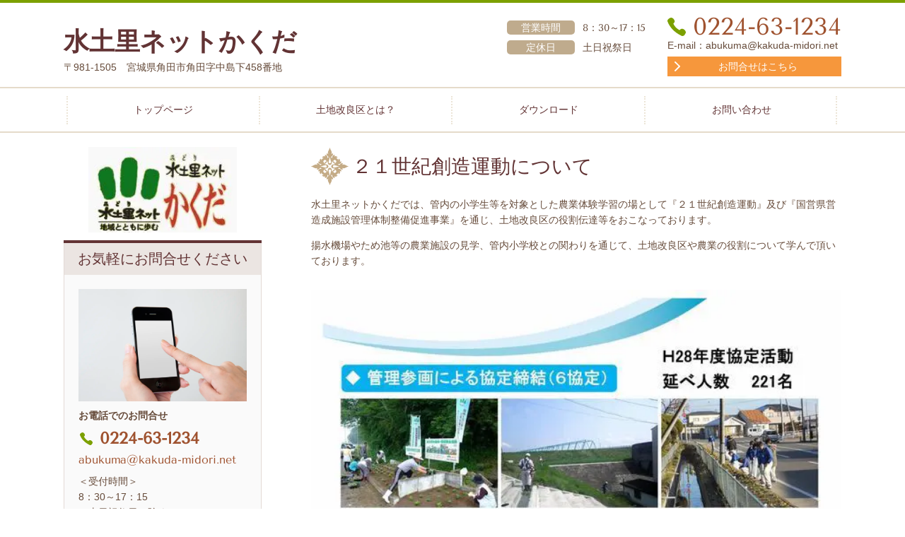

--- FILE ---
content_type: image/svg+xml
request_url: http://www.kakuda-midori.net/_master/acre/themes/031B-L25/imgs/common/navItem002/Link_arrow001_v1.svg
body_size: 277
content:
<svg xmlns="http://www.w3.org/2000/svg" width="22" height="22"><circle cx="11" cy="11" r="11" data-name="楕円形 4" style="fill:#f6973c"/><path d="M492.983 354h8.771l-4.453 4.006h3.148l5.568-5.006-5.568-5.007H497.3l4.454 4.007h-8.771z" data-name="シェイプ 6" style="fill:#fff;fill-rule:evenodd" transform="translate(-488 -342)"/></svg>

--- FILE ---
content_type: image/svg+xml
request_url: http://www.kakuda-midori.net/_master/acre/themes/031B-L25/imgs/contact/contact006/contact006_mail.svg
body_size: 215
content:
<svg xmlns="http://www.w3.org/2000/svg" width="18" height="12"><path d="M0 0h18v12H0z" style="fill:#b29465"/><path d="m175 1984 8 5 8-5" style="fill:none;stroke:#fff;stroke-linecap:round;stroke-width:1px;fill-rule:evenodd" transform="translate(-174 -1982)"/></svg>

--- FILE ---
content_type: image/svg+xml
request_url: http://www.kakuda-midori.net/_master/acre/themes/031B-L25/imgs/heading/heading003/heading003_ico01_v2.svg
body_size: 3219
content:
<svg xmlns="http://www.w3.org/2000/svg" width="52.938" height="52.938"><g style="fill:#c4ab86;fill-rule:evenodd"><path d="M26.505 40.152v.2l-.013-.014s0-.016-.007-.043l-.007.043-.013.014v-.2c-.039-.28-.105-.778-.105-.8s-.146-.694-.267-1.261c-.537-2.5-1.48-4.777-1.223-6.067.164-.819.96-1.43 1.483-.742a1 1 0 0 1 .071.107c.028.048.054.1.054.1a.2.2 0 0 0 .007.052.2.2 0 0 0 .007-.052s.027-.05.055-.1a1 1 0 0 1 .07-.107c.523-.688 1.32-.077 1.483.742.257 1.29-.686 3.566-1.222 6.067-.122.567-.267 1.252-.267 1.261s-.067.517-.106.8m-2.783-1.783a.7.7 0 0 0-.137.017.675.675 0 0 0-.508.723 3.5 3.5 0 0 1-.589 2.18 2.75 2.75 0 0 1-2.214 1.453 1.4 1.4 0 0 1-.749-.1.3.3 0 0 1-.031-.041 2.25 2.25 0 0 1 .431-1.621c.172-.235.369-.479-.208-.312a5 5 0 0 1-1.264.2 3.14 3.14 0 0 1-2.648-1.191.82.82 0 0 1-.209-.479c-.031-.305.895-.6 1.825-.692l.167-.016c.331-.032.652-.07-.193-.373a3.845 3.845 0 0 1-2.517-3.809 4.28 4.28 0 0 1 3.016-4.068 2.6 2.6 0 0 1 2.922.679 1.5 1.5 0 0 1 .266 1.389.822.822 0 0 1-1.229.625c-.045-.039-.112-.072.009-.128a.66.66 0 0 0 .281-.83 1.17 1.17 0 0 0-.67-.487 1.96 1.96 0 0 0-1.587.439 2.333 2.333 0 0 0 .972 3.829 3.2 3.2 0 0 0 1.374.218 3 3 0 0 0 .429-.052 3 3 0 0 0 1.2-.531 4.47 4.47 0 0 0 1.738-3.926c0-.05.007-.1.01-.141a3.33 3.33 0 0 1 1.441-2.461 2.56 2.56 0 0 1 2.829 0 3.32 3.32 0 0 1 1.44 2.461c0 .044.007.091.011.141a4.64 4.64 0 0 0 .434 2.332 4.5 4.5 0 0 0 1.3 1.594 3 3 0 0 0 1.64.585 3.2 3.2 0 0 0 1.374-.218 2.333 2.333 0 0 0 .972-3.829 1.96 1.96 0 0 0-1.587-.439 1.17 1.17 0 0 0-.67.487.66.66 0 0 0 .281.83c.121.056.054.089.009.128a.822.822 0 0 1-1.229-.625 1.5 1.5 0 0 1 .266-1.389 2.6 2.6 0 0 1 2.922-.679 4.28 4.28 0 0 1 3.016 4.068 3.845 3.845 0 0 1-2.517 3.809c-.845.3-.524.341-.193.373l.167.016c.93.089 1.856.387 1.825.692a.82.82 0 0 1-.209.479 3.14 3.14 0 0 1-2.648 1.191 5 5 0 0 1-1.264-.2c-.577-.167-.38.077-.208.312a2.25 2.25 0 0 1 .431 1.621.3.3 0 0 1-.031.041 1.4 1.4 0 0 1-.749.1 2.75 2.75 0 0 1-2.214-1.453 3.5 3.5 0 0 1-.588-2.18.68.68 0 0 0-.509-.723.63.63 0 0 0-.477.079.68.68 0 0 0-.3.437 1.92 1.92 0 0 0 .736 1.989l.2.163a3.67 3.67 0 0 1 1.5 2.653l.021.974-.405.06a2.03 2.03 0 0 1-1.568-.629c-.252-.22-.335-.171-.262.169a5 5 0 0 1 .323 1.482 3.7 3.7 0 0 1-.286 1.8c-.277.668-.5 1.061-.748 1.539a13.8 13.8 0 0 0-1.448 3.37l-.032.266c-.008.061-.073.338-.147.091-.074.247-.139-.03-.147-.091l-.032-.266a13.8 13.8 0 0 0-1.448-3.37c-.244-.478-.471-.871-.748-1.539a3.7 3.7 0 0 1-.286-1.8 5 5 0 0 1 .323-1.482c.073-.34-.009-.389-.261-.169a2.03 2.03 0 0 1-1.569.629l-.4-.06.02-.974a3.68 3.68 0 0 1 1.5-2.653l.2-.163a1.92 1.92 0 0 0 .736-1.989.66.66 0 0 0-.624-.535M26.505 12.787v-.2l-.013.014s0 .016-.007.043l-.007-.043-.013-.014v.2c-.039.279-.105.778-.105.8s-.146.694-.267 1.261c-.537 2.5-1.48 4.777-1.223 6.067.164.818.96 1.429 1.483.741a1 1 0 0 0 .071-.106 1 1 0 0 0 .054-.1.2.2 0 0 1 .007-.053.2.2 0 0 1 .007.053s.027.05.055.1a1 1 0 0 0 .07.106c.523.688 1.32.077 1.483-.741.257-1.29-.686-3.566-1.222-6.067-.122-.567-.267-1.251-.267-1.261s-.067-.518-.106-.8m-2.783 1.782a.6.6 0 0 1-.137-.016.676.676 0 0 1-.508-.723 3.5 3.5 0 0 0-.589-2.18 2.76 2.76 0 0 0-2.214-1.454 1.4 1.4 0 0 0-.749.1.3.3 0 0 0-.031.041 2.25 2.25 0 0 0 .431 1.621c.172.235.369.479-.208.312a5 5 0 0 0-1.264-.2 3.14 3.14 0 0 0-2.648 1.19.82.82 0 0 0-.209.479c-.031.306.895.6 1.825.693l.167.016c.331.031.652.07-.193.373a3.84 3.84 0 0 0-2.517 3.809 4.28 4.28 0 0 0 3.016 4.068 2.6 2.6 0 0 0 2.922-.68 1.5 1.5 0 0 0 .266-1.389.823.823 0 0 0-1.229-.625c-.045.04-.112.072.009.128a.663.663 0 0 1 .281.831 1.17 1.17 0 0 1-.67.487 1.96 1.96 0 0 1-1.587-.439 2.333 2.333 0 0 1 .972-3.829 3.2 3.2 0 0 1 1.374-.218 3 3 0 0 1 .429.051 3.04 3.04 0 0 1 1.2.532 4.47 4.47 0 0 1 1.738 3.925c0 .051.007.1.01.141a3.32 3.32 0 0 0 1.441 2.461 2.56 2.56 0 0 0 2.829 0 3.32 3.32 0 0 0 1.44-2.461c0-.043.007-.09.011-.141a4.64 4.64 0 0 1 .434-2.332 4.5 4.5 0 0 1 1.3-1.593 3 3 0 0 1 1.64-.585 3.2 3.2 0 0 1 1.374.218 2.333 2.333 0 0 1 .972 3.829 1.96 1.96 0 0 1-1.587.439 1.17 1.17 0 0 1-.67-.487.663.663 0 0 1 .281-.831c.121-.056.054-.088.009-.128a.823.823 0 0 0-1.229.625 1.5 1.5 0 0 0 .266 1.389 2.6 2.6 0 0 0 2.922.68 4.28 4.28 0 0 0 3.016-4.068 3.84 3.84 0 0 0-2.517-3.809c-.845-.3-.524-.342-.193-.373l.167-.016c.93-.089 1.856-.387 1.825-.693a.82.82 0 0 0-.209-.479 3.14 3.14 0 0 0-2.648-1.19 5 5 0 0 0-1.264.2c-.577.167-.38-.077-.208-.312a2.25 2.25 0 0 0 .431-1.621.3.3 0 0 0-.031-.041 1.4 1.4 0 0 0-.749-.1 2.76 2.76 0 0 0-2.214 1.454 3.5 3.5 0 0 0-.588 2.18.68.68 0 0 1-.509.723.63.63 0 0 1-.477-.079.68.68 0 0 1-.3-.438 1.92 1.92 0 0 1 .736-1.989c.07-.055.148-.117.2-.162a3.68 3.68 0 0 0 1.5-2.654l.021-.973-.405-.061a2.03 2.03 0 0 0-1.568.63c-.252.22-.335.171-.262-.17a5 5 0 0 0 .323-1.481 3.7 3.7 0 0 0-.286-1.8c-.277-.668-.5-1.062-.748-1.539a13.8 13.8 0 0 1-1.448-3.37L26.605.2c-.008-.062-.073-.339-.147-.092-.074-.247-.139.03-.147.092l-.032.265a13.8 13.8 0 0 1-1.448 3.37c-.244.477-.471.871-.748 1.539a3.7 3.7 0 0 0-.286 1.8 5 5 0 0 0 .323 1.481c.073.341-.009.39-.261.17a2.04 2.04 0 0 0-1.569-.63l-.4.061.02.973a3.68 3.68 0 0 0 1.5 2.654l.2.162a1.92 1.92 0 0 1 .736 1.989.66.66 0 0 1-.624.535" class="cls-2"/><path d="M40.152 26.433h.2l-.013.013-.044.007.044.007.013.013h-.2c-.279.039-.778.106-.8.106s-.693.145-1.26.266c-2.5.537-4.777 1.48-6.068 1.223-.818-.163-1.429-.96-.741-1.483a1 1 0 0 1 .106-.07c.048-.028.095-.055.1-.055a.027.027 0 1 0 0-.014s-.05-.026-.1-.054a1 1 0 0 1-.106-.071c-.688-.523-.077-1.32.741-1.483 1.291-.257 3.566.687 6.068 1.223.567.121 1.251.267 1.26.267s.517.067.8.105m-1.783 2.783a.6.6 0 0 0 .016.137.676.676 0 0 0 .723.509 3.5 3.5 0 0 1 2.181.588 2.75 2.75 0 0 1 1.453 2.215 1.4 1.4 0 0 1-.1.749.3.3 0 0 1-.041.03 2.24 2.24 0 0 1-1.621-.43c-.235-.173-.48-.369-.313.207a5 5 0 0 1 .2 1.264 3.14 3.14 0 0 1-1.19 2.649.83.83 0 0 1-.479.209c-.305.03-.6-.9-.692-1.826l-.016-.167c-.032-.331-.07-.652-.374.193a3.84 3.84 0 0 1-3.808 2.517 4.28 4.28 0 0 1-4.068-3.015 2.6 2.6 0 0 1 .679-2.922 1.49 1.49 0 0 1 1.389-.266.822.822 0 0 1 .625 1.229c-.039.044-.072.112-.128-.009a.664.664 0 0 0-.831-.282 1.18 1.18 0 0 0-.487.67 1.96 1.96 0 0 0 .44 1.587 2.332 2.332 0 0 0 3.828-.972 3.2 3.2 0 0 0 .218-1.374 3 3 0 0 0-.051-.429 3 3 0 0 0-.532-1.2 4.47 4.47 0 0 0-3.925-1.738l-.141-.011a3.32 3.32 0 0 1-2.461-1.44 2.56 2.56 0 0 1 0-2.829 3.32 3.32 0 0 1 2.461-1.44l.141-.011a4.65 4.65 0 0 0 2.332-.435 4.5 4.5 0 0 0 1.593-1.3 3 3 0 0 0 .585-1.64 3.2 3.2 0 0 0-.218-1.373 2.332 2.332 0 0 0-3.828-.973 1.96 1.96 0 0 0-.44 1.587 1.18 1.18 0 0 0 .487.671.664.664 0 0 0 .831-.281c.056-.122.089-.055.128-.01a.822.822 0 0 1-.625 1.229 1.5 1.5 0 0 1-1.389-.266 2.6 2.6 0 0 1-.679-2.921 4.28 4.28 0 0 1 4.068-3.016 3.84 3.84 0 0 1 3.808 2.517c.3.845.342.524.374.193 0-.057.01-.112.016-.168.089-.93.387-1.856.692-1.825a.83.83 0 0 1 .479.209 3.14 3.14 0 0 1 1.19 2.648 5 5 0 0 1-.2 1.265c-.167.576.078.38.313.207a2.24 2.24 0 0 1 1.621-.43.3.3 0 0 1 .041.03 1.4 1.4 0 0 1 .1.749 2.75 2.75 0 0 1-1.453 2.215 3.5 3.5 0 0 1-2.181.588.675.675 0 0 0-.723.509.63.63 0 0 0 .08.476.68.68 0 0 0 .437.3 1.92 1.92 0 0 0 1.989-.737c.055-.07.118-.148.162-.2a3.68 3.68 0 0 1 2.654-1.5l.973-.022.061.405a2.04 2.04 0 0 1-.629 1.569c-.221.252-.172.334.169.262a5 5 0 0 1 1.481-.324 3.74 3.74 0 0 1 1.8.286c.668.278 1.061.5 1.538.748a13.9 13.9 0 0 0 3.37 1.449l.266.032c.062.007.339.072.092.146.247.074-.03.14-.092.147l-.266.032a13.8 13.8 0 0 0-3.37 1.449c-.477.244-.87.47-1.538.747a3.7 3.7 0 0 1-1.8.286 5 5 0 0 1-1.481-.323c-.341-.073-.39.01-.169.262a2.03 2.03 0 0 1 .629 1.568l-.061.4-.973-.02a3.68 3.68 0 0 1-2.654-1.5l-.162-.2a1.92 1.92 0 0 0-1.989-.736.66.66 0 0 0-.535.627M12.786 26.433h-.2l.013.013.044.007-.044.007-.013.013h.2c.28.039.778.106.8.106s.693.145 1.26.266c2.5.537 4.778 1.48 6.068 1.223.818-.163 1.429-.96.741-1.483a1 1 0 0 0-.106-.07 1 1 0 0 0-.1-.055.026.026 0 1 1 0-.014 1 1 0 0 0 .1-.054 1 1 0 0 0 .106-.071c.688-.523.077-1.32-.741-1.483-1.29-.257-3.566.687-6.068 1.223-.567.121-1.251.267-1.26.267s-.517.067-.8.105m1.783 2.783a.6.6 0 0 1-.016.137.676.676 0 0 1-.723.509 3.5 3.5 0 0 0-2.181.588 2.75 2.75 0 0 0-1.453 2.215 1.4 1.4 0 0 0 .1.749.3.3 0 0 0 .041.03 2.25 2.25 0 0 0 1.622-.43c.234-.173.479-.369.312.207a5 5 0 0 0-.2 1.264 3.14 3.14 0 0 0 1.19 2.649.83.83 0 0 0 .479.209c.305.03.6-.9.692-1.826l.016-.167c.032-.331.07-.652.374.193a3.84 3.84 0 0 0 3.809 2.517 4.28 4.28 0 0 0 4.067-3.015 2.6 2.6 0 0 0-.679-2.922 1.49 1.49 0 0 0-1.389-.266.822.822 0 0 0-.625 1.229c.04.044.072.112.128-.009a.663.663 0 0 1 .83-.282 1.17 1.17 0 0 1 .488.67 1.96 1.96 0 0 1-.44 1.587 2.332 2.332 0 0 1-3.828-.972 3.2 3.2 0 0 1-.218-1.374 3 3 0 0 1 .051-.429 3 3 0 0 1 .532-1.2 4.47 4.47 0 0 1 3.925-1.738l.141-.011a3.32 3.32 0 0 0 2.461-1.44 2.56 2.56 0 0 0 0-2.829 3.32 3.32 0 0 0-2.461-1.44l-.141-.011a4.65 4.65 0 0 1-2.332-.435 4.5 4.5 0 0 1-1.593-1.3 3 3 0 0 1-.585-1.64 3.2 3.2 0 0 1 .218-1.373 2.332 2.332 0 0 1 3.828-.973 1.96 1.96 0 0 1 .44 1.587 1.18 1.18 0 0 1-.488.671.663.663 0 0 1-.83-.281c-.056-.122-.088-.055-.128-.01a.822.822 0 0 0 .625 1.229 1.5 1.5 0 0 0 1.389-.266 2.6 2.6 0 0 0 .679-2.921 4.28 4.28 0 0 0-4.067-3.016 3.84 3.84 0 0 0-3.809 2.517c-.3.845-.342.524-.374.193 0-.057-.01-.112-.016-.168-.089-.93-.387-1.856-.692-1.825a.83.83 0 0 0-.479.209 3.14 3.14 0 0 0-1.19 2.648 5 5 0 0 0 .2 1.265c.167.576-.078.38-.312.207a2.25 2.25 0 0 0-1.622-.43.3.3 0 0 0-.041.03 1.4 1.4 0 0 0-.1.749 2.75 2.75 0 0 0 1.453 2.215 3.5 3.5 0 0 0 2.181.588.675.675 0 0 1 .723.509.63.63 0 0 1-.08.476.68.68 0 0 1-.437.3 1.92 1.92 0 0 1-1.989-.737 8 8 0 0 0-.162-.2 3.68 3.68 0 0 0-2.654-1.5l-.973-.022-.061.405a2.03 2.03 0 0 0 .63 1.569c.219.252.171.334-.17.262a5 5 0 0 0-1.481-.324 3.74 3.74 0 0 0-1.8.286c-.668.278-1.061.5-1.538.748a13.9 13.9 0 0 1-3.37 1.449l-.266.032c-.062.007-.338.072-.092.146-.246.074.03.14.092.147l.266.032a13.8 13.8 0 0 1 3.37 1.449c.477.244.87.47 1.538.747a3.7 3.7 0 0 0 1.8.286 5 5 0 0 0 1.481-.323c.341-.073.389.01.17.262a2.03 2.03 0 0 0-.63 1.568l.061.4.973-.02a3.68 3.68 0 0 0 2.654-1.5l.162-.2a1.92 1.92 0 0 1 1.989-.736.66.66 0 0 1 .535.627" class="cls-2"/></g></svg>